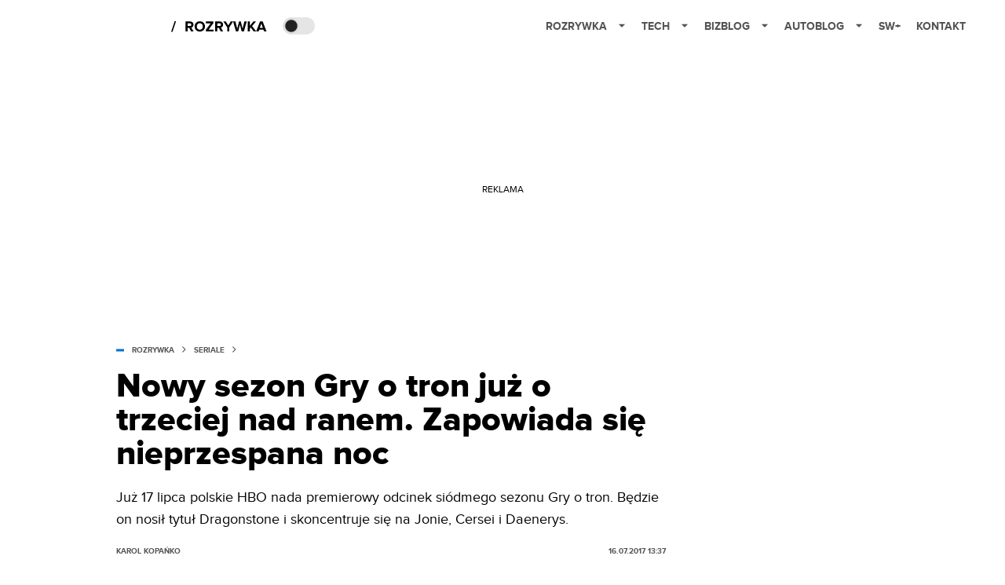

--- FILE ---
content_type: application/javascript; charset=utf-8
request_url: https://fundingchoicesmessages.google.com/f/AGSKWxWCiJnDttFz_w_7_Lp9wera98V_dwkk3M0PEqd2GEU2AzOK5EJcgtrc141ykbwYV_hvjZtQ1aGkGyAoOaanRq_y0tXG7FhhLgMvyYjSM0W6FiOLibTiCTRQdPju92nmcMjp5EVHGpTnGb2wLa0j0R3Ulhumnbrn3PJ4qg5SOUx8wSqXHTBgkbtTQQ==/_/topad_/roturl.js/advert35./photo728ad./xpcadshow.
body_size: -1291
content:
window['baef5c76-2b94-4d80-b0cd-9cf2ae23709f'] = true;